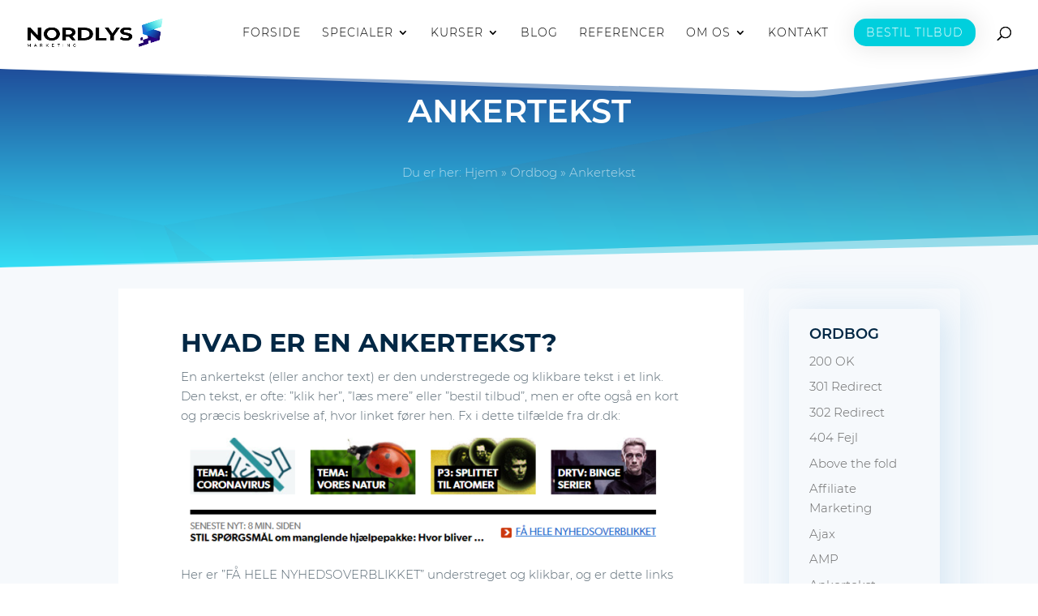

--- FILE ---
content_type: text/css; charset=utf-8
request_url: https://nordlysmarketing.dk/wp-content/cache/min/1/wp-content/plugins/namegen/style.css?ver=1750172186
body_size: 313
content:
.namegen-content{width:1170px;margin:auto;overflow:auto}.letter,.vowel{display:inline-block;margin-right:10px;margin-bottom:10px}.letter-btn,.vowel-btn{width:60px;height:50px;background:#e9ebf6;border-radius:10px;box-shadow:none;border:0;cursor:pointer;font-size:120%}.letter-btn.active,.vowel-btn.active{background:#0089f2;color:#fff}.letter-btn:hover,.vowel-btn:hover{background:#f0f2fd}.letter-btn.active:hover,.vowel-btn.active:hover{background:#0790f9}.syllables{margin-top:25px;margin-bottom:15px;overflow:auto}.results{margin-top:25px;-webkit-columns:2;-moz-columns:2;columns:2}.results-btn,.reset-btn{background:#00b2ee;box-shadow:none;border:0;padding:10px 15px;color:#fff;border-radius:8px;cursor:pointer;display:block;margin:25px auto 0;width:80%}.results-btn:hover,.reset-btn:hover{background:#07b9f5}.left-col,.mid-col,.right-col{float:left}.left-col{width:30%}.mid-col{width:19%}.right-col{width:50%}.namegen button::-moz-focus-inner{border:0}.namegen button:focus{outline:0}.namegen label{width:230px;display:block;float:left}.namegen input[type='number']{border:1px solid #ccc;padding:5px;max-width:100px}.include-text{margin-top:25px}.exclude-text{margin-top:15px}.namegen textarea{padding:5px;width:92%;border-radius:8px;box-shadow:none;border:1px solid #ccc;min-height:100px}.namegen-error{width:80%;border:2px solid red;padding:0 20px 10px;display:none;margin:auto;text-align:center;margin-top:25px;font-size:80%}.highlight{color:red;font-style:bold}.namegen-msg{margin:50px auto 0;width:80%;text-align:center;font-size:80%}@media all and (max-width:1249px){.namegen-content{width:920px}}@media all and (max-width:999px){.namegen-content{width:688px}.namegen label{min-width:72%}.namegen input[type="number"]{max-width:20%}.left-col{width:45%}.mid-col{width:25%}.right-col{width:29%}.results{-webkit-columns:1;-moz-columns:1;columns:1}}@media all and (max-width:767px){.namegen-content{width:96%;margin-left:2%;margin-right:2%}.left-col,.mid-col,.right-col{width:100%}}@media all and (max-width:320px){.letter-btn,.vowel-btn{width:57px}}

--- FILE ---
content_type: text/css; charset=utf-8
request_url: https://nordlysmarketing.dk/wp-content/cache/min/1/wp-content/plugins/nordlys-newt/style.css?ver=1750172186
body_size: 644
content:
#newt-content{width:1300px;max-width:100%;display:block;margin:40px auto}#newt-content button{cursor:pointer}#newt-input{width:70%;max-width:70%;display:inline-block}#newt-input *{margin-bottom:20px;display:inline-block}#newt-content textarea{min-height:200px}#newt-word-focus,.newt-expand,#newt-input button,#newt-input textarea,#newt-input input[type='url']{border:none;background-color:#fff;border-radius:5px;box-shadow:0 3px 5px rgba(0,0,0,.2);padding:10px 15px;font-size:18px;width:100%}#newt-input input[type='url']{width:49%}#newt-focus{width:28%;max-width:28%;float:right}#newt-focus table{margin-top:0!important;border-collapse:separate;border-spacing:5px!important}#newt-focus tr{box-shadow:0 3px 5px rgba(0,0,0,.2);border-radius:10px}#newt-focus td{padding:2px 2px 2px 10px!important}#newt-focus td::after{border:none!important}#newt-word-focus{width:49%;margin-left:2%}#newt-result .highlight{color:#fff}#newt-result .highlight.green{background-color:green}#newt-result .highlight.yellow{background-color:yellow}#newt-result .highlight.blue{background-color:blue}#newt-result .highlight.pink{background-color:pink}#newt-result .highlight.darkgreen{background-color:darkgreen}#newt-result .highlight.purple{background-color:purple}#newt-result .highlight.orange{background-color:orange}#newt-result .highlight.red{background-color:red}.newt-expand,#newt-input button{padding:15px 0;background-color:#2AC8EA;color:#fff}.newt-expand{margin:0 10px;width:calc(100% - 20px);padding:10px 0}#newt-result>span{display:block;width:100%;margin-bottom:25px}#newt-result>div{display:inline-block;width:32%;margin-right:1%;min-width:380px;vertical-align:top}#newt-result>div:last-child{margin-right:0}.newt-count{font-weight:700}#newt-content table{border:none;margin-top:10px;margin-bottom:10px;border-spacing:0}#newt-content tr:first-child{box-shadow:0 3px 5px rgba(0,0,0,.2);border-radius:10px}#newt-content th:first-child{padding-left:10px;border-top-left-radius:10px;border-bottom-left-radius:10px}#newt-content th:last-child{padding-right:10px;border-top-right-radius:10px;border-bottom-right-radius:10px;min-width:60px}#newt-content th{background-color:#EEEEEF;border:none}#newt-content th,#newt-content td{width:80px;padding:5px 0 5px 5px;text-align:right}#newt-content td{padding:0 2px;border-top:none}#newt-content tr:not(:first-child) td{position:relative}#newt-content tr:not(:first-child) td:after{content:'';display:block;border-bottom:1px solid #ccc;position:absolute;width:100%;left:0;bottom:0}#newt-content th:first-child,#newt-content td:first-child{min-width:220px;text-align:left}#newt-content th:nth-child(2),#newt-content td:nth-child(2){width:60px}#newt-content th:last-child,#newt-content td:last-child{width:100px}#newt-content td:first-child{padding-left:10px}#newt-content td:last-child{padding-right:10px}#newt-content tr:nth-child(2) td{padding-top:10px}.newt-controls{display:none;text-align:right}@media all and (min-width:1025px){#newt-results{overflow:hidden;padding:0 4px;position:relative}#newt-result{left:0;transition:all 0.2s ease-in;min-width:1600px;display:block;padding-right:30px;position:relative}#newt-result>div{width:24%;margin-right:12px}#newt-results:after{display:block;position:absolute;top:0;right:0;width:40px;height:100%;content:'';background-image:linear-gradient(to right,transparent,#f6f9fc)}.newt-controls:not(.hidden){display:block}.newt-control{display:inline-block;margin-right:20px;font-size:42px}.newt-control.inactive{opacity:.3;pointer-events:none;cursor:default}}@media all and (max-width:991px){#newt-input,#newt-focus{width:100%;max-width:100%;display:block;float:none}}@media all and (max-width:767px){#newt-result>div{width:100%;min-width:100%;margin-bottom:40px}#newt-content th:first-child,#newt-content td:first-child{min-width:50%}}

--- FILE ---
content_type: text/css; charset=utf-8
request_url: https://nordlysmarketing.dk/wp-content/cache/min/1/wp-content/plugins/nordlys-pms/style.css?ver=1750172186
body_size: 2515
content:
.pms-wrapper #scan-scanning{display:none;z-index:999;position:fixed;top:0;left:0;width:100%;height:100%;padding-top:20%;background-color:rgba(255,255,255,.9);text-align:center}.pms-wrapper #scan-status{padding:25px;line-height:2}.pms-wrapper>section:first-child{text-align:center;margin-top:60px}.pms-wrapper>hr{margin-top:40px;margin-bottom:40px}.pms-wrapper #filter-term{margin:auto}.pms-wrapper .results-wrapper{min-height:70px;min-width:1024px;overflow:hidden;position:relative;margin-bottom:40px}.pms-wrapper .results-wrapper.show-all{max-height:none}.pms-wrapper .results-wrapper.fade-table:not(.show-all):after{content:'';display:block;position:absolute;left:0;bottom:0;height:50px;width:100%;background:linear-gradient(to bottom,rgba(234,240,252,0),rgb(234,240,252))}.pms-wrapper .results-expand{margin-top:10px;background:#2AC8EA;color:#fff;padding:10px 25px;border-radius:5px;text-align:center;display:none;position:absolute;z-index:99;bottom:10px;left:50%;transform:translateX(-50%);text-decoration:none;box-shadow:0 3px 5px rgba(0,0,0,.2)}.pms-wrapper table{width:100%;border-collapse:collapse;table-layout:fixed}.pms-wrapper thead tr{box-shadow:0 3px 5px rgba(0,0,0,.2);border-radius:10px}.pms-wrapper th{background-color:#EEEEEF;width:40%;text-align:left;padding-left:10px}.pms-wrapper th:nth-child(2){width:24%}.pms-wrapper th:nth-child(4),.pms-wrapper th:nth-child(5){width:18%}.pms-wrapper table.internal th:nth-child(6){width:22%}.pms-wrapper th:last-child{color:transparent}.pms-wrapper th:last-child{width:15%}.pms-wrapper td{padding:5px 2px;border-bottom:1px solid #ccc;width:300px;max-width:300px;text-align:left;word-break:break-all}.pms-wrapper td:nth-child(2),.pms-wrapper td:nth-child(4),.pms-wrapper td:nth-child(5),.pms-wrapper td:last-child{width:50px;max-width:50px}.pms-wrapper td:last-child{padding-left:10px}.pms-wrapper span.ssl{background-color:green}.pms-wrapper span.no-ssl{background-color:red}.pms-wrapper span.ssl,.pms-wrapper span.no-ssl{height:15px;width:15px;border-radius:50%;display:inline-block;font-size:0;vertical-align:text-bottom}.pms-wrapper [role="columnheader"]{cursor:pointer}.pms-wrapper [role="columnheader"]:before{content:'▾';display:inline-block;position:relative;right:5px;bottom:2px;font-size:12px}.pms-wrapper button,.pms-wrapper textarea,.pms-wrapper input[type='url'],.pms-wrapper input[type='text']{border:none;background-color:#fff;border-radius:5px;box-shadow:0 3px 5px rgba(0,0,0,.2);padding:10px 15px;font-size:18px;width:100%;max-width:300px;box-sizing:border-box}.pms-wrapper form *{margin-bottom:20px}.pms-wrapper button{padding:10px 0;background-color:#2AC8EA;color:#fff;cursor:pointer}.checkbox-wrap span.counter,.pms-wrapper input[type="checkbox"]{display:none}.checkbox-wrap span.counter{padding:0;font-size:100%}.checkbox-wrap span.counter:before{content:'(';display:inline}.checkbox-wrap span.counter:after{content:')';display:inline}.pms-wrapper label{cursor:pointer;margin-bottom:20px;display:inline-block;position:relative}.pms-wrapper label:before{display:inline-block;border:3px solid #2AC8EA;content:'';width:20px;height:20px;border-radius:5px;margin-right:10px;margin-top:10px;position:relative;top:7px}td[data-status]{position:relative}td[data-status="200"]:hover:after{content:'Status OK.'}td[data-status="301"]:hover:after{content:'Permanent redirect.'}td[data-status="302"]:hover:after{content:'Midlertidig redirect.'}td[data-status="400"]:hover:after{content:'Fejl på siden.'}td[data-status="401"]:hover:after{content:'Ikke autoriseret til adgang.'}td[data-status="403"]:hover:after{content:'Siden blokerer for adgang.'}td[data-status="404"]:hover:after{content:'Siden findes ikke.'}td[data-status="406"]:hover:after{content:'Siden afviste scanningen.'}td[data-status="500"]:hover:after{content:'Server fejl.'}td[data-status="503"]:hover:after{content:'Siden er utilgængelig.'}.pms-wrapper [for="show-stat-err"]:hover:after{content:'Links der melder en HTTP fejlkode ved scanning - fx. hvis siden ikke eksisterer eller kræver login.'}.pms-wrapper [for="show-stat-red"]:hover:after{content:'Links der fører til en redirect med HTTP status 301 eller 302.'}.pms-wrapper [for="show-no-ssl"]:hover:after{content:'Links der ikke har SSL / HTTPS angivet, og som derfor ikke er krypterede.'}.pms-wrapper [for="show-dif-dom"]:hover:after{content:'Links der fører til et andet underdomæne, med samme hoveddomæne som den scannede side.'}.pms-wrapper [for="show-no-tar"]:hover:after{content:'Links uden "target=_blank" angivet, der dermed åbner i samme vindue.'}td[data-status]:hover:after,.pms-wrapper [for="show-stat-err"]:hover:after,.pms-wrapper [for="show-stat-red"]:hover:after,.pms-wrapper [for="show-no-ssl"]:hover:after,.pms-wrapper [for="show-dif-dom"]:hover:after,.pms-wrapper [for="show-no-tar"]:hover:after{position:absolute;left:20px;top:100%;font-size:12px;line-height:1.2;width:100%;min-width:140px;background:#fff;color:#333;border-radius:5px;padding:5px;text-align:left;z-index:9;box-shadow:0 0 5px -2px #2AC8EA}td[data-status]:hover:after{top:36px}.pms-wrapper input:checked+label:before{background-image:url([data-uri]);background-repeat:no-repeat;background-position:center}.pms-wrapper .has-many{text-align:center}.pms-wrapper tbody td:first-child,.pms-wrapper tbody td:nth-child(3){position:relative}.pms-wrapper tbody td:first-child:before,.pms-wrapper tbody td:nth-child(3):before{opacity:0;position:absolute;content:"Skjul denne URL";width:50%;text-align:center;color:#fff;top:50%;transform:translateY(-50%);right:2px;cursor:pointer;background-color:#2AC8EA;border-radius:5px;padding:5px 10px;box-sizing:border-box;transition:opacity 0.2s ease-in}.pms-wrapper tbody td:nth-child(3):before{content:"Vis kun denne kilde"}.pms-wrapper #url-hides,.pms-wrapper #url-single{list-style:none;max-width:640px;margin:auto;padding-left:0}.pms-wrapper #url-hides a,.pms-wrapper #url-single a{margin-left:10px;font-size:120%;line-height:.5;color:red;display:inline-block}.pms-wrapper #url-hides>li:first-child:before,.pms-wrapper #url-single>li:first-child:before{content:"Skjulte URL'er";position:relative;display:block;text-align:center;color:#fff;background-color:#2AC8EA;border-radius:5px}.pms-wrapper #url-single>li:first-child:before{content:"Valgt URL"}#scan-result input[type="checkbox"]+label{margin-bottom:5px;width:300px;text-align:left;vertical-align:top}.checkbox-wrap{text-align:center;margin-bottom:40px}.pms-wrapper select{width:300px;display:block;margin:0 auto 10px;padding:5px;border-radius:5px;border:none;box-shadow:0 3px 5px rgba(0,0,0,.2)}.hspacer{display:inline-block;width:12px}.pms-wrapper #filter-term,.pms-wrapper #filter-sel{display:inline-block}.pms-wrapper #filter-sel{padding-top:10px;padding-bottom:10px;font-size:16px}.center-elements{text-align:center}.no-margin{margin:0}td .hover-menu{display:none;position:absolute;right:0;top:5px;text-align:center}td:hover .hover-menu{display:block}td .hover-menu a{text-align:center;display:inline-block;margin-left:4px;width:30px;border-radius:5px;background-color:#2AC8EA;color:#fff;font-size:20px;padding:3px}td .hover-menu a:hover:after{content:'Åben side i ny fane';position:absolute;display:block;background-color:#fff;font-size:12px;z-index:9;text-align:left;box-shadow:0 0 5px -2px #2AC8EA;min-width:140px;color:#333;border-radius:5px;padding:5px;white-space:nowrap}td .hover-menu a.hide:hover:after{content:'Skjul denne præcise URL fra resultater'}td .hover-menu a.hide-dom:hover:after{content:'Skjul resultater med dette domæne'}td .hover-menu a.focus:hover:after{content:'Vis resultater med denne URL'}td .hover-menu a.copy-url:hover:after{content:'Kopiér denne URL'}#result-dl{display:none;padding:5px 12px;margin-top:16px;width:auto;float:left;font-size:inherit}@media all and (max-width:1199px){.pms-wrapper #scan-result{overflow-x:scroll}}@media all and (max-width:767px){.hspacer{width:0}}

--- FILE ---
content_type: text/css; charset=utf-8
request_url: https://nordlysmarketing.dk/wp-content/cache/min/1/wp-content/plugins/nordlys-serp/style.css?ver=1750172186
body_size: 643
content:
#serp-content{max-width:1200px;width:100%;display:inline-block;margin:40px auto}#serp-input{display:inline-block;width:100%;margin:0 auto 40px}#serp-input *{margin-bottom:20px}span.counter,#serp-input>span{font-size:80%}#serp-content button,#serp-content textarea,#serp-content input[type='text'],#serp-content input[type='url']{border:none;background-color:#fff;border-radius:5px;box-shadow:0 3px 5px rgba(0,0,0,.2);padding:10px 15px;font-size:18px;width:100%;max-width:100%;display:inline-block}#serp-content textarea{width:100%;max-width:100%;min-height:200px}.counter{padding:0 0 0 10px;width:10%;min-width:90px}#serp-content button{padding:15px 0;background-color:#2AC8EA;color:#fff;cursor:pointer}.serp-preview{display:none;padding:30px 40px 30px 25px;border:1px solid #2AC8EA;margin-top:-1px;background-color:#fff;max-width:668px}#serp-result{font-family:arial,sans-serif;width:690px;padding:10px 0;border:1px solid #efefef;display:inline-block;vertical-align:top;margin-bottom:25px;line-height:1.5}#serp-tabs a{display:inline-block;padding:8px 24px;border:1px solid #2AC8EA;border-top-left-radius:5px;border-top-right-radius:5px}#serp-tabs a.selected{background-color:#2AC8EA;color:#fff;font-weight:600}#serp-focus-list{margin-left:5%;margin-top:25px}.serp-list-word{display:block;background-color:#2AC8EA;color:#fff;position:relative;padding:2px 6px;border-radius:10px;margin-bottom:2px}.serp-list-word:hover:after{content:'Klik for at angive ordet som fokusord';min-width:140px;display:inline-block;padding:2px 4px;font-size:90%;position:absolute;top:0%;right:100%;border-radius:3px;background-color:#202124;z-index:9;line-height:1.2;text-align:center}#serp-status{display:inline-block;width:100%;vertical-align:top}#serp-status h6{margin-left:5%}.serp-col{width:30%;display:inline-block;vertical-align:top}.serp-col:first-child{min-width:65%;padding-right:3%;margin-right:1%;border-right:1px solid #eee}.serp-status-line{display:block;color:#fff;background-color:#ff8d8d;padding:2px 6px;border-radius:10px;margin-left:5%;margin-bottom:2px}.serp-status-line.optional{background-color:#ffcc6d}.serp-status-line>span{color:#e35555}.serp-status-line.approve{background-color:#93dd79}.serp-status-line.approve>span{color:#30b31a}#serp-title{color:#1a0dab;font-size:20px;white-space:nowrap;overflow:visible}#serp-title:hover{text-decoration:underline}#serp-url-mob,#serp-url{color:#006621;font-size:14px}#serp-txt-mob,#serp-txt{color:#545454;font-size:14px;overflow:visible;display:inline}#serp-txt-mob,#serp-url-mob,#serp-title-mob{max-width:310px;display:inline-block}#serp-title-mob{color:#1558d6;line-height:1.2;margin:8px 0;font-size:18px;white-space:normal;overflow:visible}#serp-url-mob{color:#202124}input[type="text"]#serp-focus{max-width:500px;width:95%;margin-left:5%;margin-bottom:5px}#serp-external{margin-bottom:40px}#serp-external #serp-external-url{width:75%}#serp-external button{width:20%;margin-left:5%;padding:10px 0}.status-bar{width:0;min-width:2px;max-width:100%;display:block;height:2px;background-color:red}#serp-title-option,#status-bar-title,#serp-txt-option,#status-bar-txt{margin-bottom:5px}#serp-input{line-height:1}@media all and (max-width:1023px){.serp-col,#serp-status,#serp-content{width:100%}input[type="text"]#serp-focus,.serp-status-line{margin-left:0}}